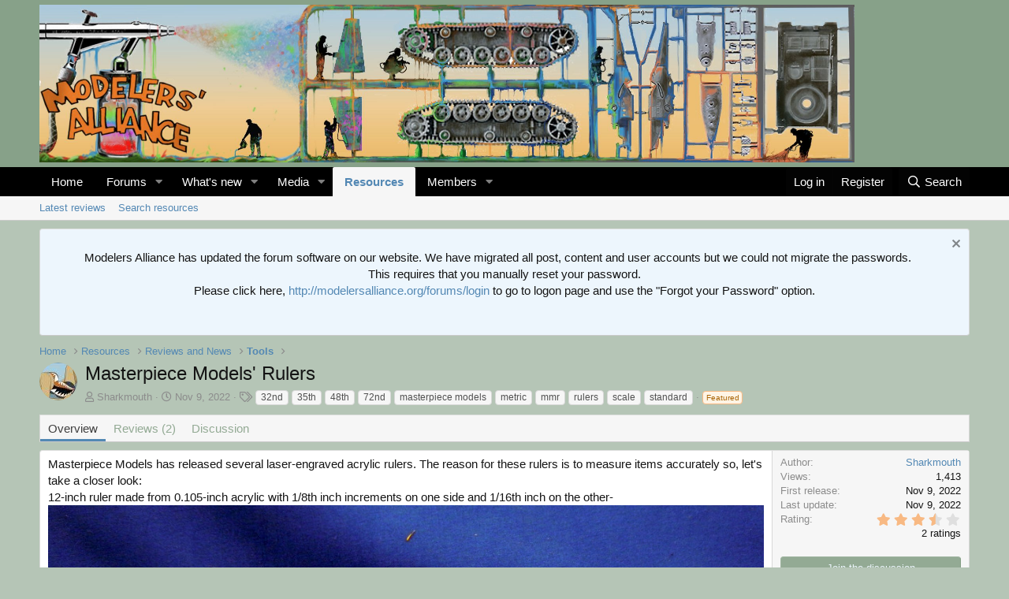

--- FILE ---
content_type: text/html; charset=utf-8
request_url: https://modelersalliance.org/resources/masterpiece-models-rulers.1140/
body_size: 11556
content:
<!DOCTYPE html>
<html id="XF" lang="en-US" dir="LTR"
	data-app="public"
	data-template="xfrm_resource_view"
	data-container-key="xfrmCategory-219"
	data-content-key=""
	data-logged-in="false"
	data-cookie-prefix="ma_"
	data-csrf="1766555688,b395abbeaa83f68e644f76899dc8be74"
	class="has-no-js template-xfrm_resource_view"
	>
<head>
	<meta charset="utf-8" />
	<meta http-equiv="X-UA-Compatible" content="IE=Edge" />
	<meta name="viewport" content="width=device-width, initial-scale=1, viewport-fit=cover">

	
	
	

	<title>Masterpiece Models&#039; Rulers | Modelers Alliance</title>

	<link rel="manifest" href="/webmanifest.php">
	
		<meta name="theme-color" content="#87a189" />
	

	<meta name="apple-mobile-web-app-title" content="ModelersAlliance">
	

	
		
		<meta name="description" content="Masterpiece Models has released several laser-engraved acrylic rulers.  The reason for these rulers is to measure items accurately so, let&#039;s take a closer..." />
		<meta property="og:description" content="Masterpiece Models has released several laser-engraved acrylic rulers.  The reason for these rulers is to measure items accurately so, let&#039;s take a closer look:
12-inch ruler made from 0.105-inch acrylic with 1/8th inch increments on one side and..." />
		<meta property="twitter:description" content="Masterpiece Models has released several laser-engraved acrylic rulers.  The reason for these rulers is to measure items accurately so, let&#039;s take a closer look:
12-inch ruler made from 0.105-inch..." />
	
	
		<meta property="og:url" content="https://modelersalliance.org/resources/masterpiece-models-rulers.1140/" />
	
		<link rel="canonical" href="https://modelersalliance.org/resources/masterpiece-models-rulers.1140/" />
	

	
		
	
	
	<meta property="og:site_name" content="Modelers Alliance" />


	
	
		
	
	
	<meta property="og:type" content="website" />


	
	
		
	
	
	
		<meta property="og:title" content="Masterpiece Models&#039; Rulers" />
		<meta property="twitter:title" content="Masterpiece Models&#039; Rulers" />
	


	
	
	
	

	
	

	


	<link rel="preload" href="/styles/fonts/fa/fa-regular-400.woff2?_v=5.15.3" as="font" type="font/woff2" crossorigin="anonymous" />


	<link rel="preload" href="/styles/fonts/fa/fa-solid-900.woff2?_v=5.15.3" as="font" type="font/woff2" crossorigin="anonymous" />


<link rel="preload" href="/styles/fonts/fa/fa-brands-400.woff2?_v=5.15.3" as="font" type="font/woff2" crossorigin="anonymous" />

	<link rel="stylesheet" href="/css.php?css=public%3Anormalize.css%2Cpublic%3Afa.css%2Cpublic%3Acore.less%2Cpublic%3Aapp.less&amp;s=1&amp;l=1&amp;d=1764038986&amp;k=c3a58cda66453fa835961990fc2733c160b55c22" />

	<link rel="stylesheet" href="/css.php?css=public%3Alightbox.less%2Cpublic%3Anotices.less%2Cpublic%3Arating_stars.less%2Cpublic%3Ashare_controls.less%2Cpublic%3Axfrm.less%2Cpublic%3Aextra.less&amp;s=1&amp;l=1&amp;d=1764038986&amp;k=696f87e802c4ad7a96de661a5f6992e5c5be429e" />

	
		<script src="/js/xf/preamble.min.js?_v=38c3464a" type="b2ecf63f5ff025bac45d1883-text/javascript"></script>
	


	
	
	<script async src="https://www.googletagmanager.com/gtag/js?id=UA-24926801-1" type="b2ecf63f5ff025bac45d1883-text/javascript"></script>
	<script type="b2ecf63f5ff025bac45d1883-text/javascript">
		window.dataLayer = window.dataLayer || [];
		function gtag(){dataLayer.push(arguments);}
		gtag('js', new Date());
		gtag('config', 'UA-24926801-1', {
			// 
			
			
		});
	</script>

</head>
<body data-template="xfrm_resource_view">

<div class="p-pageWrapper" id="top">





<header class="p-header" id="header">
	<div class="p-header-inner">
		<div class="p-header-content">

			<div class="p-header-logo p-header-logo--image">
				<a href="https://modelersalliance.org/">
					<img src="/styles/MA_Header.jpg" srcset="/styles/MA_Header.jpg 2x" alt="Modelers Alliance"
						width="" height="" />
				</a>
			</div>

			
		</div>
	</div>
</header>





	<div class="p-navSticky p-navSticky--primary" data-xf-init="sticky-header">
		
	<nav class="p-nav">
		<div class="p-nav-inner">
			<button type="button" class="button--plain p-nav-menuTrigger button" data-xf-click="off-canvas" data-menu=".js-headerOffCanvasMenu" tabindex="0" aria-label="Menu"><span class="button-text">
				<i aria-hidden="true"></i>
			</span></button>

			<div class="p-nav-smallLogo">
				<a href="https://modelersalliance.org/">
					<img src="/styles/MA_Header.jpg" srcset="/styles/MA_Header.jpg 2x" alt="Modelers Alliance"
						width="" height="" />
				</a>
			</div>

			<div class="p-nav-scroller hScroller" data-xf-init="h-scroller" data-auto-scroll=".p-navEl.is-selected">
				<div class="hScroller-scroll">
					<ul class="p-nav-list js-offCanvasNavSource">
					
						<li>
							
	<div class="p-navEl " >
		

			
	
	<a href="https://modelersalliance.org/" class="p-navEl-link " data-xf-key="1" data-nav-id="home">Home</a>


			

		
		
	</div>

						</li>
					
						<li>
							
	<div class="p-navEl " data-has-children="true">
		

			
	
	<a href="/"
		class="p-navEl-link p-navEl-link--splitMenu "
		
		
		data-nav-id="forums">Forums</a>


			<a data-xf-key="2"
				data-xf-click="menu"
				data-menu-pos-ref="< .p-navEl"
				class="p-navEl-splitTrigger"
				role="button"
				tabindex="0"
				aria-label="Toggle expanded"
				aria-expanded="false"
				aria-haspopup="true"></a>

		
		
			<div class="menu menu--structural" data-menu="menu" aria-hidden="true">
				<div class="menu-content">
					
						
	
	
	<a href="/whats-new/posts/"
		class="menu-linkRow u-indentDepth0 js-offCanvasCopy "
		
		
		data-nav-id="newPosts">New posts</a>

	

					
						
	
	
	<a href="/search/?type=post"
		class="menu-linkRow u-indentDepth0 js-offCanvasCopy "
		
		
		data-nav-id="searchForums">Search forums</a>

	

					
				</div>
			</div>
		
	</div>

						</li>
					
						<li>
							
	<div class="p-navEl " data-has-children="true">
		

			
	
	<a href="/whats-new/"
		class="p-navEl-link p-navEl-link--splitMenu "
		
		
		data-nav-id="whatsNew">What's new</a>


			<a data-xf-key="3"
				data-xf-click="menu"
				data-menu-pos-ref="< .p-navEl"
				class="p-navEl-splitTrigger"
				role="button"
				tabindex="0"
				aria-label="Toggle expanded"
				aria-expanded="false"
				aria-haspopup="true"></a>

		
		
			<div class="menu menu--structural" data-menu="menu" aria-hidden="true">
				<div class="menu-content">
					
						
	
	
	<a href="/whats-new/posts/"
		class="menu-linkRow u-indentDepth0 js-offCanvasCopy "
		 rel="nofollow"
		
		data-nav-id="whatsNewPosts">New posts</a>

	

					
						
	
	
	<a href="/whats-new/media/"
		class="menu-linkRow u-indentDepth0 js-offCanvasCopy "
		 rel="nofollow"
		
		data-nav-id="xfmgWhatsNewNewMedia">New media</a>

	

					
						
	
	
	<a href="/whats-new/media-comments/"
		class="menu-linkRow u-indentDepth0 js-offCanvasCopy "
		 rel="nofollow"
		
		data-nav-id="xfmgWhatsNewMediaComments">New media comments</a>

	

					
						
	
	
	<a href="/whats-new/resources/"
		class="menu-linkRow u-indentDepth0 js-offCanvasCopy "
		 rel="nofollow"
		
		data-nav-id="xfrmNewResources">New resources</a>

	

					
						
	
	
	<a href="/whats-new/profile-posts/"
		class="menu-linkRow u-indentDepth0 js-offCanvasCopy "
		 rel="nofollow"
		
		data-nav-id="whatsNewProfilePosts">New profile posts</a>

	

					
						
	
	
	<a href="/whats-new/latest-activity"
		class="menu-linkRow u-indentDepth0 js-offCanvasCopy "
		 rel="nofollow"
		
		data-nav-id="latestActivity">Latest activity</a>

	

					
				</div>
			</div>
		
	</div>

						</li>
					
						<li>
							
	<div class="p-navEl " data-has-children="true">
		

			
	
	<a href="/galleries/"
		class="p-navEl-link p-navEl-link--splitMenu "
		
		
		data-nav-id="xfmg">Media</a>


			<a data-xf-key="4"
				data-xf-click="menu"
				data-menu-pos-ref="< .p-navEl"
				class="p-navEl-splitTrigger"
				role="button"
				tabindex="0"
				aria-label="Toggle expanded"
				aria-expanded="false"
				aria-haspopup="true"></a>

		
		
			<div class="menu menu--structural" data-menu="menu" aria-hidden="true">
				<div class="menu-content">
					
						
	
	
	<a href="/whats-new/media/"
		class="menu-linkRow u-indentDepth0 js-offCanvasCopy "
		 rel="nofollow"
		
		data-nav-id="xfmgNewMedia">New media</a>

	

					
						
	
	
	<a href="/whats-new/media-comments/"
		class="menu-linkRow u-indentDepth0 js-offCanvasCopy "
		 rel="nofollow"
		
		data-nav-id="xfmgNewComments">New comments</a>

	

					
						
	
	
	<a href="/search/?type=xfmg_media"
		class="menu-linkRow u-indentDepth0 js-offCanvasCopy "
		
		
		data-nav-id="xfmgSearchMedia">Search media</a>

	

					
				</div>
			</div>
		
	</div>

						</li>
					
						<li>
							
	<div class="p-navEl is-selected" data-has-children="true">
		

			
	
	<a href="/resources/"
		class="p-navEl-link p-navEl-link--splitMenu "
		
		
		data-nav-id="xfrm">Resources</a>


			<a data-xf-key="5"
				data-xf-click="menu"
				data-menu-pos-ref="< .p-navEl"
				class="p-navEl-splitTrigger"
				role="button"
				tabindex="0"
				aria-label="Toggle expanded"
				aria-expanded="false"
				aria-haspopup="true"></a>

		
		
			<div class="menu menu--structural" data-menu="menu" aria-hidden="true">
				<div class="menu-content">
					
						
	
	
	<a href="/resources/latest-reviews"
		class="menu-linkRow u-indentDepth0 js-offCanvasCopy "
		
		
		data-nav-id="xfrmLatestReviews">Latest reviews</a>

	

					
						
	
	
	<a href="/search/?type=resource"
		class="menu-linkRow u-indentDepth0 js-offCanvasCopy "
		
		
		data-nav-id="xfrmSearchResources">Search resources</a>

	

					
				</div>
			</div>
		
	</div>

						</li>
					
						<li>
							
	<div class="p-navEl " data-has-children="true">
		

			
	
	<a href="/members/"
		class="p-navEl-link p-navEl-link--splitMenu "
		
		
		data-nav-id="members">Members</a>


			<a data-xf-key="6"
				data-xf-click="menu"
				data-menu-pos-ref="< .p-navEl"
				class="p-navEl-splitTrigger"
				role="button"
				tabindex="0"
				aria-label="Toggle expanded"
				aria-expanded="false"
				aria-haspopup="true"></a>

		
		
			<div class="menu menu--structural" data-menu="menu" aria-hidden="true">
				<div class="menu-content">
					
						
	
	
	<a href="/members/list/"
		class="menu-linkRow u-indentDepth0 js-offCanvasCopy "
		
		
		data-nav-id="registeredMembers">Registered members</a>

	

					
						
	
	
	<a href="/online/"
		class="menu-linkRow u-indentDepth0 js-offCanvasCopy "
		
		
		data-nav-id="currentVisitors">Current visitors</a>

	

					
						
	
	
	<a href="/whats-new/profile-posts/"
		class="menu-linkRow u-indentDepth0 js-offCanvasCopy "
		 rel="nofollow"
		
		data-nav-id="newProfilePosts">New profile posts</a>

	

					
						
	
	
	<a href="/search/?type=profile_post"
		class="menu-linkRow u-indentDepth0 js-offCanvasCopy "
		
		
		data-nav-id="searchProfilePosts">Search profile posts</a>

	

					
				</div>
			</div>
		
	</div>

						</li>
					
					</ul>
				</div>
			</div>

			<div class="p-nav-opposite">
				<div class="p-navgroup p-account p-navgroup--guest">
					
						<a href="/login/" class="p-navgroup-link p-navgroup-link--textual p-navgroup-link--logIn"
							data-xf-click="overlay" data-follow-redirects="on">
							<span class="p-navgroup-linkText">Log in</span>
						</a>
						
							<a href="/register/" class="p-navgroup-link p-navgroup-link--textual p-navgroup-link--register"
								data-xf-click="overlay" data-follow-redirects="on">
								<span class="p-navgroup-linkText">Register</span>
							</a>
						
					
				</div>

				<div class="p-navgroup p-discovery">
					<a href="/whats-new/"
						class="p-navgroup-link p-navgroup-link--iconic p-navgroup-link--whatsnew"
						aria-label="What&#039;s new"
						title="What&#039;s new">
						<i aria-hidden="true"></i>
						<span class="p-navgroup-linkText">What's new</span>
					</a>

					
						<a href="/search/"
							class="p-navgroup-link p-navgroup-link--iconic p-navgroup-link--search"
							data-xf-click="menu"
							data-xf-key="/"
							aria-label="Search"
							aria-expanded="false"
							aria-haspopup="true"
							title="Search">
							<i aria-hidden="true"></i>
							<span class="p-navgroup-linkText">Search</span>
						</a>
						<div class="menu menu--structural menu--wide" data-menu="menu" aria-hidden="true">
							<form action="/search/search" method="post"
								class="menu-content"
								data-xf-init="quick-search">

								<h3 class="menu-header">Search</h3>
								
								<div class="menu-row">
									
										<div class="inputGroup inputGroup--joined">
											<input type="text" class="input" name="keywords" placeholder="Search…" aria-label="Search" data-menu-autofocus="true" />
											
			<select name="constraints" class="js-quickSearch-constraint input" aria-label="Search within">
				<option value="">Everywhere</option>
<option value="{&quot;search_type&quot;:&quot;resource&quot;}">Resources</option>
<option value="{&quot;search_type&quot;:&quot;resource&quot;,&quot;c&quot;:{&quot;categories&quot;:[219],&quot;child_categories&quot;:1}}">This category</option>

			</select>
		
										</div>
									
								</div>

								
								<div class="menu-row">
									<label class="iconic"><input type="checkbox"  name="c[title_only]" value="1" /><i aria-hidden="true"></i><span class="iconic-label">Search titles only

												
													<span tabindex="0" role="button"
														data-xf-init="tooltip" data-trigger="hover focus click" title="Tags will also be searched in content where tags are supported">

														<i class="fa--xf far fa-question-circle u-muted u-smaller" aria-hidden="true"></i>
													</span></span></label>

								</div>
								
								<div class="menu-row">
									<div class="inputGroup">
										<span class="inputGroup-text" id="ctrl_search_menu_by_member">By:</span>
										<input type="text" class="input" name="c[users]" data-xf-init="auto-complete" placeholder="Member" aria-labelledby="ctrl_search_menu_by_member" />
									</div>
								</div>
								<div class="menu-footer">
									<span class="menu-footer-controls">
										<button type="submit" class="button--primary button button--icon button--icon--search"><span class="button-text">Search</span></button>
										<a href="/search/" class="button"><span class="button-text">Advanced search…</span></a>
									</span>
								</div>

								<input type="hidden" name="_xfToken" value="1766555688,b395abbeaa83f68e644f76899dc8be74" />
							</form>
						</div>
					
				</div>
			</div>
		</div>
	</nav>

	</div>
	
	
		<div class="p-sectionLinks">
			<div class="p-sectionLinks-inner hScroller" data-xf-init="h-scroller">
				<div class="hScroller-scroll">
					<ul class="p-sectionLinks-list">
					
						<li>
							
	<div class="p-navEl " >
		

			
	
	<a href="/resources/latest-reviews"
		class="p-navEl-link "
		
		data-xf-key="alt+1"
		data-nav-id="xfrmLatestReviews">Latest reviews</a>


			

		
		
	</div>

						</li>
					
						<li>
							
	<div class="p-navEl " >
		

			
	
	<a href="/search/?type=resource"
		class="p-navEl-link "
		
		data-xf-key="alt+2"
		data-nav-id="xfrmSearchResources">Search resources</a>


			

		
		
	</div>

						</li>
					
					</ul>
				</div>
			</div>
		</div>
	



<div class="offCanvasMenu offCanvasMenu--nav js-headerOffCanvasMenu" data-menu="menu" aria-hidden="true" data-ocm-builder="navigation">
	<div class="offCanvasMenu-backdrop" data-menu-close="true"></div>
	<div class="offCanvasMenu-content">
		<div class="offCanvasMenu-header">
			Menu
			<a class="offCanvasMenu-closer" data-menu-close="true" role="button" tabindex="0" aria-label="Close"></a>
		</div>
		
			<div class="p-offCanvasRegisterLink">
				<div class="offCanvasMenu-linkHolder">
					<a href="/login/" class="offCanvasMenu-link" data-xf-click="overlay" data-menu-close="true">
						Log in
					</a>
				</div>
				<hr class="offCanvasMenu-separator" />
				
					<div class="offCanvasMenu-linkHolder">
						<a href="/register/" class="offCanvasMenu-link" data-xf-click="overlay" data-menu-close="true">
							Register
						</a>
					</div>
					<hr class="offCanvasMenu-separator" />
				
			</div>
		
		<div class="js-offCanvasNavTarget"></div>
		<div class="offCanvasMenu-installBanner js-installPromptContainer" style="display: none;" data-xf-init="install-prompt">
			<div class="offCanvasMenu-installBanner-header">Install the app</div>
			<button type="button" class="js-installPromptButton button"><span class="button-text">Install</span></button>
			<template class="js-installTemplateIOS">
				<div class="overlay-title">How to install the app on iOS</div>
				<div class="block-body">
					<div class="block-row">
						<p>
							Follow along with the video below to see how to install our site as a web app on your home screen.
						</p>
						<p style="text-align: center">
							<video src="/styles/default/xenforo/add_to_home.mp4"
								width="280" height="480" autoplay loop muted playsinline></video>
						</p>
						<p>
							<small><strong>Note:</strong> This feature may not be available in some browsers.</small>
						</p>
					</div>
				</div>
			</template>
		</div>
	</div>
</div>

<div class="p-body">
	<div class="p-body-inner">
		<!--XF:EXTRA_OUTPUT-->

		
			
	
		
		
		

		<ul class="notices notices--block  js-notices"
			data-xf-init="notices"
			data-type="block"
			data-scroll-interval="6">

			
				
	<li class="notice js-notice notice--primary"
		data-notice-id="1"
		data-delay-duration="0"
		data-display-duration="0"
		data-auto-dismiss="1"
		data-visibility="">

		
		<div class="notice-content">
			
				<a href="/account/dismiss-notice?notice_id=1" class="notice-dismiss js-noticeDismiss" data-xf-init="tooltip" title="Dismiss notice"></a>
			
			<p style="text-align: center;">Modelers Alliance has updated the forum software on our website. We have migrated all post, content and user accounts but we could not migrate the passwords. <br />This requires that you manually reset your password. <br />Please click here,&nbsp;<a title="Logon" href="https://modelersalliance.org/forums/login">http://modelersalliance.org/forums/login</a> to go to logon page and use the "Forgot your Password" option.<br /><br /></p>
		</div>
	</li>

			
		</ul>
	

		

		

		
		
	
		<ul class="p-breadcrumbs "
			itemscope itemtype="https://schema.org/BreadcrumbList">
		
			

			
			

			
				
				
	<li itemprop="itemListElement" itemscope itemtype="https://schema.org/ListItem">
		<a href="https://modelersalliance.org/" itemprop="item">
			<span itemprop="name">Home</span>
		</a>
		<meta itemprop="position" content="1" />
	</li>

			

			
				
				
	<li itemprop="itemListElement" itemscope itemtype="https://schema.org/ListItem">
		<a href="/resources/" itemprop="item">
			<span itemprop="name">Resources</span>
		</a>
		<meta itemprop="position" content="2" />
	</li>

			
			
				
				
	<li itemprop="itemListElement" itemscope itemtype="https://schema.org/ListItem">
		<a href="/resources/categories/reviews-and-news.181/" itemprop="item">
			<span itemprop="name">Reviews and News</span>
		</a>
		<meta itemprop="position" content="3" />
	</li>

			
				
				
	<li itemprop="itemListElement" itemscope itemtype="https://schema.org/ListItem">
		<a href="/resources/categories/tools.219/" itemprop="item">
			<span itemprop="name">Tools</span>
		</a>
		<meta itemprop="position" content="4" />
	</li>

			

		
		</ul>
	

		

		
	<noscript class="js-jsWarning"><div class="blockMessage blockMessage--important blockMessage--iconic u-noJsOnly">JavaScript is disabled. For a better experience, please enable JavaScript in your browser before proceeding.</div></noscript>

		
	<div class="blockMessage blockMessage--important blockMessage--iconic js-browserWarning" style="display: none">You are using an out of date browser. It  may not display this or other websites correctly.<br />You should upgrade or use an <a href="https://www.google.com/chrome/" target="_blank" rel="noopener">alternative browser</a>.</div>


		
			<div class="p-body-header">
				
		<div class="contentRow contentRow--hideFigureNarrow">
			<span class="contentRow-figure">
				
					<a href="/members/sharkmouth.65/" class="avatar avatar--s" data-user-id="65" data-xf-init="member-tooltip">
			<img src="/data/avatars/s/0/65.jpg?1586696989" srcset="/data/avatars/m/0/65.jpg?1586696989 2x" alt="Sharkmouth" class="avatar-u65-s" width="48" height="48" loading="lazy" /> 
		</a>
				
			</span>
			<div class="contentRow-main">
				<div class="p-title">
					<h1 class="p-title-value">
						
							Masterpiece Models&#039; Rulers
						
						
					</h1>
					
				</div>
				
					<div class="p-description">
						
							<ul class="listInline listInline--bullet">
								<li>
									<i class="fa--xf far fa-user" aria-hidden="true" title="Author"></i>
									<span class="u-srOnly">Author</span>

									<a href="/members/sharkmouth.65/" class="username  u-concealed" dir="auto" data-user-id="65" data-xf-init="member-tooltip"><span class="username--staff username--moderator">Sharkmouth</span></a>
								</li>
								<li>
									<i class="fa--xf far fa-clock" aria-hidden="true" title="Creation date"></i>
									<span class="u-srOnly">Creation date</span>

									<a href="/resources/masterpiece-models-rulers.1140/" class="u-concealed"><time  class="u-dt" dir="auto" datetime="2022-11-09T23:42:01+0000" data-time="1668037321" data-date-string="Nov 9, 2022" data-time-string="11:42 PM" title="Nov 9, 2022 at 11:42 PM">Nov 9, 2022</time></a>
								</li>
								
									<li>

										

	

	<dl class="tagList tagList--resource-1140 ">
		<dt>
			
				
		<i class="fa--xf far fa-tags" aria-hidden="true" title="Tags"></i>
		<span class="u-srOnly">Tags</span>
	
			
		</dt>
		<dd>
			<span class="js-tagList">
				
					
						<a href="/tags/32nd/" class="tagItem tagItem--tag_32nd" dir="auto">
							32nd
						</a>
					
						<a href="/tags/35th/" class="tagItem tagItem--tag_35th" dir="auto">
							35th
						</a>
					
						<a href="/tags/48th/" class="tagItem tagItem--tag_48th" dir="auto">
							48th
						</a>
					
						<a href="/tags/72nd/" class="tagItem tagItem--tag_72nd" dir="auto">
							72nd
						</a>
					
						<a href="/tags/masterpiece-models/" class="tagItem tagItem--tag_masterpiece-models" dir="auto">
							masterpiece models
						</a>
					
						<a href="/tags/metric/" class="tagItem tagItem--tag_metric" dir="auto">
							metric
						</a>
					
						<a href="/tags/mmr/" class="tagItem tagItem--tag_mmr" dir="auto">
							mmr
						</a>
					
						<a href="/tags/rulers/" class="tagItem tagItem--tag_rulers" dir="auto">
							rulers
						</a>
					
						<a href="/tags/scale/" class="tagItem tagItem--tag_scale" dir="auto">
							scale
						</a>
					
						<a href="/tags/standard/" class="tagItem tagItem--tag_standard" dir="auto">
							standard
						</a>
					
				
			</span>
		</dd>
	</dl>


									</li>
								
								
									<li><span class="label label--accent">Featured</span></li>
								
								
							</ul>
						
					</div>
				
			</div>
		</div>
	
			</div>
		

		<div class="p-body-main  ">
			
			<div class="p-body-contentCol"></div>
			

			

			<div class="p-body-content">
				
				<div class="p-body-pageContent">





	

	




	



	
		<div class="tabs tabs--standalone">
			<div class="hScroller" data-xf-init="h-scroller">
				<span class="hScroller-scroll">
					<a class="tabs-tab is-active" href="/resources/masterpiece-models-rulers.1140/">Overview</a>
					
						
						
						
						
							<a class="tabs-tab " href="/resources/masterpiece-models-rulers.1140/reviews">Reviews (2)</a>
						
						
						
							<a class="tabs-tab " href="/threads/masterpiece-models-rulers.156673/">Discussion</a>
						
					
				</span>
			</div>
		</div>
	





	








	
	
	
		
	
	
	


	
	
	
		
	
	
	


	
	
		
	
	
	


	
	










	
		
		

		
			<script class="js-extraPhrases" type="application/json">
			{
				"lightbox_close": "Close",
				"lightbox_next": "Next",
				"lightbox_previous": "Previous",
				"lightbox_error": "The requested content cannot be loaded. Please try again later.",
				"lightbox_start_slideshow": "Start slideshow",
				"lightbox_stop_slideshow": "Stop slideshow",
				"lightbox_full_screen": "Full screen",
				"lightbox_thumbnails": "Thumbnails",
				"lightbox_download": "Download",
				"lightbox_share": "Share",
				"lightbox_zoom": "Zoom",
				"lightbox_new_window": "New window",
				"lightbox_toggle_sidebar": "Toggle sidebar"
			}
			</script>
		
		
	


<div class="block">
	
	<div class="block-container">
		<div class="block-body lbContainer js-resourceBody"
			data-xf-init="lightbox"
			data-lb-id="resource-1140"
			data-lb-caption-desc="Sharkmouth &middot; Nov 9, 2022 at 11:42 PM">

			<div class="resourceBody">
				<article class="resourceBody-main js-lbContainer">
					

	


					
						<div class="bbWrapper">Masterpiece Models has released several laser-engraved acrylic rulers.  The reason for these rulers is to measure items accurately so, let's take a closer look:<br />
12-inch ruler made from 0.105-inch acrylic with 1/8th inch increments on one side and 1/16th inch on the other-<br />
<div class="bbImageWrapper  js-lbImage" title="MMR00.JPG"
		data-src="https://modelersalliance.org/attachments/mmr00-jpg.154506/" data-lb-sidebar-href="" data-lb-caption-extra-html="" data-single-image="1">
		<img src="https://modelersalliance.org/attachments/mmr00-jpg.154506/"
			data-url=""
			class="bbImage"
			data-zoom-target="1"
			style=""
			alt="MMR00.JPG"
			title="MMR00.JPG"
			width="1024" height="768" loading="lazy" />
	</div><br />
<br />
My digital micrometer was zeroed out and then set to 1.000 inch.  Taking care to align the points to the start of the engraving shows a VERY high degree of accuracy!<br />
<div class="bbImageWrapper  js-lbImage" title="MMR01.JPG"
		data-src="https://modelersalliance.org/attachments/mmr01-jpg.154507/" data-lb-sidebar-href="" data-lb-caption-extra-html="" data-single-image="1">
		<img src="https://modelersalliance.org/attachments/mmr01-jpg.154507/"
			data-url=""
			class="bbImage"
			data-zoom-target="1"
			style=""
			alt="MMR01.JPG"
			title="MMR01.JPG"
			width="1024" height="768" loading="lazy" />
	</div><br />
<br />
I have a habit of trying to improve my tools.  This is not a slight on the companies, simply things I do.  The first will be to use a black ink wash in the engraved areas.  Being acrylic, stress, scratches, and oxidation show up as opacity in the white spectrum.  Having them in black ensures visibility.  At the moment, there is no rush.<br />
<br />
However, I want to use these rulers to set up the stock stops on my cutting tools like, The Chopper II.<br />
<br />
The 6-inch scale rulers are laser engraved on thinner 0.057-inch acrylic.  From left to right, they are scaled to 1:32nd, 1:35th ,1:48th, and 1:72nd scale to a high degree of accuracy.  Once sire is calibrated in scale feet while the other is in scale meters.<br />
<div class="bbImageWrapper  js-lbImage" title="MMRset.JPG"
		data-src="https://modelersalliance.org/attachments/mmrset-jpg.154514/" data-lb-sidebar-href="" data-lb-caption-extra-html="" data-single-image="1">
		<img src="https://modelersalliance.org/attachments/mmrset-jpg.154514/"
			data-url=""
			class="bbImage"
			data-zoom-target="1"
			style=""
			alt="MMRset.JPG"
			title="MMRset.JPG"
			width="1024" height="768" loading="lazy" />
	</div><br />
Close-up of MMR-32 (32nd scale) showing that the engraving starts a bit inwards from the corner.  <br />
<div class="bbImageWrapper  js-lbImage" title="MMR32a.JPG"
		data-src="https://modelersalliance.org/attachments/mmr32a-jpg.154511/" data-lb-sidebar-href="" data-lb-caption-extra-html="" data-single-image="1">
		<img src="https://modelersalliance.org/attachments/mmr32a-jpg.154511/"
			data-url=""
			class="bbImage"
			data-zoom-target="1"
			style=""
			alt="MMR32a.JPG"
			title="MMR32a.JPG"
			width="1024" height="768" loading="lazy" />
	</div><br />
<div class="bbImageWrapper  js-lbImage" title="MMR32b.JPG"
		data-src="https://modelersalliance.org/attachments/mmr32b-jpg.154513/" data-lb-sidebar-href="" data-lb-caption-extra-html="" data-single-image="1">
		<img src="https://modelersalliance.org/attachments/mmr32b-jpg.154513/"
			data-url=""
			class="bbImage"
			data-zoom-target="1"
			style=""
			alt="MMR32b.JPG"
			title="MMR32b.JPG"
			width="1024" height="768" loading="lazy" />
	</div><br />
Since I want to use these accurate rulers to place my stops on The Chopper II (and mini table saw), I need to trim off the excess prior to the start of the engravings.  So, I will cut the tips off.  <br />
<div class="bbImageWrapper  js-lbImage" title="MMR32b modded.jpg"
		data-src="https://modelersalliance.org/attachments/mmr32b-modded-jpg.154512/" data-lb-sidebar-href="" data-lb-caption-extra-html="" data-single-image="1">
		<img src="https://modelersalliance.org/attachments/mmr32b-modded-jpg.154512/"
			data-url=""
			class="bbImage"
			data-zoom-target="1"
			style=""
			alt="MMR32b modded.jpg"
			title="MMR32b modded.jpg"
			width="1024" height="768" loading="lazy" />
	</div><br />
<br />
I used a T-Square to ensure I scribed a perpendicular line outside the start of the first engraving.<br />
<div class="bbImageWrapper  js-lbImage" title="MMR02.JPG"
		data-src="https://modelersalliance.org/attachments/mmr02-jpg.154508/" data-lb-sidebar-href="" data-lb-caption-extra-html="" data-single-image="1">
		<img src="https://modelersalliance.org/attachments/mmr02-jpg.154508/"
			data-url=""
			class="bbImage"
			data-zoom-target="1"
			style=""
			alt="MMR02.JPG"
			title="MMR02.JPG"
			width="1024" height="768" loading="lazy" />
	</div><br />
<br />
Try not to rush, as I did, since the scriber may slip.  Fortunately, outside the area I want to keep.<br />
<div class="bbImageWrapper  js-lbImage" title="MMR03.JPG"
		data-src="https://modelersalliance.org/attachments/mmr03-jpg.154509/" data-lb-sidebar-href="" data-lb-caption-extra-html="" data-single-image="1">
		<img src="https://modelersalliance.org/attachments/mmr03-jpg.154509/"
			data-url=""
			class="bbImage"
			data-zoom-target="1"
			style=""
			alt="MMR03.JPG"
			title="MMR03.JPG"
			width="1024" height="768" loading="lazy" />
	</div><br />
<br />
Did much better here...<br />
<div class="bbImageWrapper  js-lbImage" title="MMR04.JPG"
		data-src="https://modelersalliance.org/attachments/mmr04-jpg.154510/" data-lb-sidebar-href="" data-lb-caption-extra-html="" data-single-image="1">
		<img src="https://modelersalliance.org/attachments/mmr04-jpg.154510/"
			data-url=""
			class="bbImage"
			data-zoom-target="1"
			style=""
			alt="MMR04.JPG"
			title="MMR04.JPG"
			width="1024" height="768" loading="lazy" />
	</div><br />
<br />
My thanks to John Geigle of Masterpiece Models for the samples.  They can be bought directly from <a href="https://masterpiecemodels.com/product-category/tools/" target="_blank" class="link link--external" data-proxy-href="/proxy.php?link=https%3A%2F%2Fmasterpiecemodels.com%2Fproduct-category%2Ftools%2F&amp;hash=a9f42849c68d179ccae86a29131769ad" rel="noopener">Masterpiece Models</a>.</div>
					

					

	


					
						
					

					

					<div class="reactionsBar js-reactionsList is-active">
						
	
	
		<ul class="reactionSummary">
		
			<li><span class="reaction reaction--small reaction--1" data-reaction-id="1"><i aria-hidden="true"></i><img src="[data-uri]" class="reaction-sprite js-reaction" alt="Like" title="Like" /></span></li><li><span class="reaction reaction--small reaction--7" data-reaction-id="7"><i aria-hidden="true"></i><img src="/data/imported_reactions/reactions/react_thanks.png"  class="reaction-image js-reaction" alt="Thanks" title="Thanks" /></span></li>
		
		</ul>
	


<span class="u-srOnly">Reactions:</span>
<a class="reactionsBar-link" href="/resources/masterpiece-models-rulers.1140/update/1157/reactions" data-xf-click="overlay" data-cache="false" rel="nofollow"><bdi>Greg Kimsey</bdi>, <bdi>paddy</bdi> and <bdi>moon puppy</bdi></a>
					</div>

					
				</article>

				<div class="resourceBody-sidebar">
					<div class="resourceSidebarGroup">
						<dl class="pairs pairs--justified">
							<dt>Author</dt>
							<dd><a href="/members/sharkmouth.65/" class="username " dir="auto" data-user-id="65" data-xf-init="member-tooltip"><span class="username--staff username--moderator">Sharkmouth</span></a></dd>
						</dl>
						
						<dl class="pairs pairs--justified">
							<dt>Views</dt>
							<dd>1,413</dd>
						</dl>
						<dl class="pairs pairs--justified">
							<dt>First release</dt>
							<dd><time  class="u-dt" dir="auto" datetime="2022-11-09T23:42:01+0000" data-time="1668037321" data-date-string="Nov 9, 2022" data-time-string="11:42 PM" title="Nov 9, 2022 at 11:42 PM">Nov 9, 2022</time></dd>
						</dl>
						<dl class="pairs pairs--justified">
							<dt>Last update</dt>
							<dd><time  class="u-dt" dir="auto" datetime="2022-11-09T23:42:01+0000" data-time="1668037321" data-date-string="Nov 9, 2022" data-time-string="11:42 PM" title="Nov 9, 2022 at 11:42 PM">Nov 9, 2022</time></dd>
						</dl>
						<dl class="pairs pairs--justified">
							<dt>Rating</dt>
							<dd>
								
	<span class="ratingStarsRow ratingStarsRow--textBlock">
		
	

	<span class="ratingStars " title="3.50 star(s)">
		<span class="ratingStars-star ratingStars-star--full"></span>
		<span class="ratingStars-star ratingStars-star--full"></span>
		<span class="ratingStars-star ratingStars-star--full"></span>
		<span class="ratingStars-star ratingStars-star--half"></span>
		<span class="ratingStars-star"></span>
		<span class="u-srOnly">3.50 star(s)</span>
	</span>

		<span class="ratingStarsRow-text">
			2 ratings
		</span>
	</span>

							</dd>
						</dl>
					</div>

					
						<div class="resourceSidebarGroup resourceSidebarGroup--buttons">
							
								
									<a href="/threads/masterpiece-models-rulers.156673/" class="button--fullWidth button"><span class="button-text">Join the discussion</span></a>
								

								
									<a href="https://masterpiecemodels.com/product-category/tools/" class="button--link button--fullWidth button"><span class="button-text">More information</span></a>
								

								
							
						</div>
					


					

					

					
						<div class="resourceSidebarGroup">
							<h4 class="resourceSidebarGroup-title">Share this resource</h4>
							
								

	
		

		<div class="shareButtons shareButtons--iconic" data-xf-init="share-buttons" data-page-url="" data-page-title="" data-page-desc="" data-page-image="">
			

			<div class="shareButtons-buttons">
				
					
						<a class="shareButtons-button shareButtons-button--brand shareButtons-button--facebook" data-href="https://www.facebook.com/sharer.php?u={url}">
							<i aria-hidden="true"></i>
							<span>Facebook</span>
						</a>
					

					
						<a class="shareButtons-button shareButtons-button--brand shareButtons-button--twitter" data-href="https://twitter.com/intent/tweet?url={url}&amp;text={title}">
							<svg xmlns="http://www.w3.org/2000/svg" height="1em" viewBox="0 0 512 512" class=""><!--! Font Awesome Free 6.4.2 by @fontawesome - https://fontawesome.com License - https://fontawesome.com/license (Commercial License) Copyright 2023 Fonticons, Inc. --><path d="M389.2 48h70.6L305.6 224.2 487 464H345L233.7 318.6 106.5 464H35.8L200.7 275.5 26.8 48H172.4L272.9 180.9 389.2 48zM364.4 421.8h39.1L151.1 88h-42L364.4 421.8z"/></svg> <span>X (Twitter)</span>
						</a>
					

					
						<a class="shareButtons-button shareButtons-button--brand shareButtons-button--reddit" data-href="https://reddit.com/submit?url={url}&amp;title={title}">
							<i aria-hidden="true"></i>
							<span>Reddit</span>
						</a>
					

					
						<a class="shareButtons-button shareButtons-button--brand shareButtons-button--pinterest" data-href="https://pinterest.com/pin/create/bookmarklet/?url={url}&amp;description={title}&amp;media={image}">
							<i aria-hidden="true"></i>
							<span>Pinterest</span>
						</a>
					

					
						<a class="shareButtons-button shareButtons-button--brand shareButtons-button--tumblr" data-href="https://www.tumblr.com/widgets/share/tool?canonicalUrl={url}&amp;title={title}">
							<i aria-hidden="true"></i>
							<span>Tumblr</span>
						</a>
					

					
						<a class="shareButtons-button shareButtons-button--brand shareButtons-button--whatsApp" data-href="https://api.whatsapp.com/send?text={title}&nbsp;{url}">
							<i aria-hidden="true"></i>
							<span>WhatsApp</span>
						</a>
					

					
						<a class="shareButtons-button shareButtons-button--email" data-href="mailto:?subject={title}&amp;body={url}">
							<i aria-hidden="true"></i>
							<span>Email</span>
						</a>
					

					
						<a class="shareButtons-button shareButtons-button--share is-hidden"
							data-xf-init="web-share"
							data-title="" data-text="" data-url=""
							data-hide=".shareButtons-button:not(.shareButtons-button--share)">

							<i aria-hidden="true"></i>
							<span>Share</span>
						</a>
					

					
						<a class="shareButtons-button shareButtons-button--link is-hidden" data-clipboard="{url}">
							<i aria-hidden="true"></i>
							<span>Link</span>
						</a>
					
				
			</div>
		</div>
	

							
						</div>
					
				</div>
			</div>
		</div>
	</div>
</div>



</div>
				
			</div>

			
		</div>

		
		
	
		<ul class="p-breadcrumbs p-breadcrumbs--bottom"
			itemscope itemtype="https://schema.org/BreadcrumbList">
		
			

			
			

			
				
				
	<li itemprop="itemListElement" itemscope itemtype="https://schema.org/ListItem">
		<a href="https://modelersalliance.org/" itemprop="item">
			<span itemprop="name">Home</span>
		</a>
		<meta itemprop="position" content="1" />
	</li>

			

			
				
				
	<li itemprop="itemListElement" itemscope itemtype="https://schema.org/ListItem">
		<a href="/resources/" itemprop="item">
			<span itemprop="name">Resources</span>
		</a>
		<meta itemprop="position" content="2" />
	</li>

			
			
				
				
	<li itemprop="itemListElement" itemscope itemtype="https://schema.org/ListItem">
		<a href="/resources/categories/reviews-and-news.181/" itemprop="item">
			<span itemprop="name">Reviews and News</span>
		</a>
		<meta itemprop="position" content="3" />
	</li>

			
				
				
	<li itemprop="itemListElement" itemscope itemtype="https://schema.org/ListItem">
		<a href="/resources/categories/tools.219/" itemprop="item">
			<span itemprop="name">Tools</span>
		</a>
		<meta itemprop="position" content="4" />
	</li>

			

		
		</ul>
	

		
	</div>
</div>

<footer class="p-footer" id="footer">
	<div class="p-footer-inner">

		<div class="p-footer-row">
			
			<div class="p-footer-row-opposite">
				<ul class="p-footer-linkList">
					

					
						<li><a href="/help/terms/">Terms and rules</a></li>
					

					
						<li><a href="/help/privacy-policy/">Privacy policy</a></li>
					

					
						<li><a href="/help/">Help</a></li>
					

					
						<li><a href="https://modelersalliance.org/">Home</a></li>
					

					<li><a href="/forums/-/index.rss" target="_blank" class="p-footer-rssLink" title="RSS"><span aria-hidden="true"><i class="fa--xf far fa-rss" aria-hidden="true"></i><span class="u-srOnly">RSS</span></span></a></li>
				</ul>
			</div>
		</div>

		
			<div class="p-footer-copyright">
			
				<a href="https://xenforo.com" class="u-concealed" dir="ltr" target="_blank" rel="sponsored noopener">Community platform by XenForo<sup>&reg;</sup> <span class="copyright">&copy; 2010-2024 XenForo Ltd.</span></a>
<div>
			Some of the add-ons on this site are powered by  <a class="u-concealed" rel="nofollow noopener" href="https://www.xen-concept.com/products" target="_blank">XenConcept&#8482;</a>
			&copy;2017-2025 <a class="u-concealed" rel="nofollow noopener" href="https://www.xen-concept.com" target="_blank">XenConcept Ltd. (<a class="u-concealed" rel="nofollow noopener" href="https://www.xen-concept.com/products/?products=13" target="_blank">Details</a>)</a>
		</div>
				
			
			</div>
		

		
	</div>
</footer>

</div> <!-- closing p-pageWrapper -->

<div class="u-bottomFixer js-bottomFixTarget">
	
	
</div>

<div class="u-navButtons js-navButtons" data-trigger-type="up">
	<a href="javascript:" class="button--scroll button"><span class="button-text"><i class="fa--xf far fa-arrow-left" aria-hidden="true"></i><span class="u-srOnly">Back</span></span></a>
</div>


	<div class="u-scrollButtons js-scrollButtons" data-trigger-type="up">
		<a href="#top" class="button--scroll button" data-xf-click="scroll-to"><span class="button-text"><i class="fa--xf far fa-arrow-up" aria-hidden="true"></i><span class="u-srOnly">Top</span></span></a>
		
	</div>



	<script src="https://code.jquery.com/jquery-3.5.1.min.js" type="b2ecf63f5ff025bac45d1883-text/javascript"></script><script type="b2ecf63f5ff025bac45d1883-text/javascript">window.jQuery || document.write('<script src="/js/vendor/jquery/jquery-3.5.1.min.js?_v=38c3464a"><\/script>')</script>
	<script src="/js/vendor/vendor-compiled.js?_v=38c3464a" type="b2ecf63f5ff025bac45d1883-text/javascript"></script>
	<script src="/js/xf/core-compiled.js?_v=38c3464a" type="b2ecf63f5ff025bac45d1883-text/javascript"></script>
	<script src="/js/xf/lightbox-compiled.js?_v=38c3464a" type="b2ecf63f5ff025bac45d1883-text/javascript"></script>
<script src="/js/xf/notice.min.js?_v=38c3464a" type="b2ecf63f5ff025bac45d1883-text/javascript"></script>

	<script type="b2ecf63f5ff025bac45d1883-text/javascript">
		jQuery.extend(true, XF.config, {
			// 
			userId: 0,
			enablePush: false,
			pushAppServerKey: '',
			url: {
				fullBase: 'https://modelersalliance.org/',
				basePath: '/',
				css: '/css.php?css=__SENTINEL__&s=1&l=1&d=1764038986',
				keepAlive: '/login/keep-alive'
			},
			cookie: {
				path: '/',
				domain: '',
				prefix: 'ma_',
				secure: true,
				consentMode: 'disabled',
				consented: ["optional","_third_party"]
			},
			cacheKey: '8c88cf20f529c08bb671a36225272dbb',
			csrf: '1766555688,b395abbeaa83f68e644f76899dc8be74',
			js: {"\/js\/xf\/lightbox-compiled.js?_v=38c3464a":true,"\/js\/xf\/notice.min.js?_v=38c3464a":true},
			css: {"public:lightbox.less":true,"public:notices.less":true,"public:rating_stars.less":true,"public:share_controls.less":true,"public:xfrm.less":true,"public:extra.less":true},
			time: {
				now: 1766555688,
				today: 1766534400,
				todayDow: 3,
				tomorrow: 1766620800,
				yesterday: 1766448000,
				week: 1766016000
			},
			borderSizeFeature: '3px',
			fontAwesomeWeight: 'r',
			enableRtnProtect: true,
			
			enableFormSubmitSticky: true,
			uploadMaxFilesize: 137438953472,
			chunkedUploadsChunkSize: 2048,
chunkedUploadsSimultaneousUploads: 4,
allowedVideoExtensions: ["m4v","mov","mp4","mp4v","mpeg","mpg","ogv","webm"],
			allowedAudioExtensions: ["mp3","opus","ogg","wav"],
			shortcodeToEmoji: true,
			visitorCounts: {
				conversations_unread: '0',
				alerts_unviewed: '0',
				total_unread: '0',
				title_count: true,
				icon_indicator: true
			},
			jsState: {},
			publicMetadataLogoUrl: '',
			publicPushBadgeUrl: 'https://modelersalliance.org/styles/default/xenforo/bell.png'
		});

		jQuery.extend(XF.phrases, {
			// 
			date_x_at_time_y: "{date} at {time}",
			day_x_at_time_y:  "{day} at {time}",
			yesterday_at_x:   "Yesterday at {time}",
			x_minutes_ago:    "{minutes} minutes ago",
			one_minute_ago:   "1 minute ago",
			a_moment_ago:     "A moment ago",
			today_at_x:       "Today at {time}",
			in_a_moment:      "In a moment",
			in_a_minute:      "In a minute",
			in_x_minutes:     "In {minutes} minutes",
			later_today_at_x: "Later today at {time}",
			tomorrow_at_x:    "Tomorrow at {time}",

			day0: "Sunday",
			day1: "Monday",
			day2: "Tuesday",
			day3: "Wednesday",
			day4: "Thursday",
			day5: "Friday",
			day6: "Saturday",

			dayShort0: "Sun",
			dayShort1: "Mon",
			dayShort2: "Tue",
			dayShort3: "Wed",
			dayShort4: "Thu",
			dayShort5: "Fri",
			dayShort6: "Sat",

			month0: "January",
			month1: "February",
			month2: "March",
			month3: "April",
			month4: "May",
			month5: "June",
			month6: "July",
			month7: "August",
			month8: "September",
			month9: "October",
			month10: "November",
			month11: "December",

			active_user_changed_reload_page: "The active user has changed. Reload the page for the latest version.",
			server_did_not_respond_in_time_try_again: "The server did not respond in time. Please try again.",
			oops_we_ran_into_some_problems: "Oops! We ran into some problems.",
			oops_we_ran_into_some_problems_more_details_console: "Oops! We ran into some problems. Please try again later. More error details may be in the browser console.",
			file_too_large_to_upload: "The file is too large to be uploaded.",
			uploaded_file_is_too_large_for_server_to_process: "The uploaded file is too large for the server to process.",
			files_being_uploaded_are_you_sure: "Files are still being uploaded. Are you sure you want to submit this form?",
			attach: "Attach files",
			rich_text_box: "Rich text box",
			close: "Close",
			link_copied_to_clipboard: "Link copied to clipboard.",
			text_copied_to_clipboard: "Text copied to clipboard.",
			loading: "Loading…",
			you_have_exceeded_maximum_number_of_selectable_items: "You have exceeded the maximum number of selectable items.",

			processing: "Processing",
			'processing...': "Processing…",

			showing_x_of_y_items: "Showing {count} of {total} items",
			showing_all_items: "Showing all items",
			no_items_to_display: "No items to display",

			number_button_up: "Increase",
			number_button_down: "Decrease",

			push_enable_notification_title: "Push notifications enabled successfully at Modelers Alliance",
			push_enable_notification_body: "Thank you for enabling push notifications!",

			pull_down_to_refresh: "Pull down to refresh",
			release_to_refresh: "Release to refresh",
			refreshing: "Refreshing…"
		});
	</script>

	<form style="display:none" hidden="hidden">
		<input type="text" name="_xfClientLoadTime" value="" id="_xfClientLoadTime" title="_xfClientLoadTime" tabindex="-1" />
	</form>

	





	<script type="application/ld+json">
	{
		"@context": "https://schema.org",
		"@type": "CreativeWork",
		"@id": "https:\/\/modelersalliance.org\/resources\/masterpiece-models-rulers.1140\/",
		"name": "Masterpiece Models' Rulers",
		"headline": "Masterpiece Models' Rulers",
		"alternativeHeadline": "12 Inch Standard and 6 Inch Scale Rulers",
		"description": "Masterpiece Models has released several laser-engraved acrylic rulers.  The reason for these rulers is to measure items accurately so, let's take a closer look:\n12-inch ruler made from 0.105-inch acrylic with 1\/8th inch increments on one side and...",
		
		
		"dateCreated": "2022-11-09T23:42:01+00:00",
		"dateModified": "2022-11-09T23:42:01+00:00",
		"aggregateRating": {
			"@type": "AggregateRating",
			"ratingCount": "2",
			"ratingValue": "3.5"
		},
		
			"discussionUrl": "https:\/\/modelersalliance.org\/threads\/masterpiece-models-rulers.156673\/",
		
		"author": {
			"@type": "Person",
			"name": "Sharkmouth"
		}
	}
	</script>


<script src="/cdn-cgi/scripts/7d0fa10a/cloudflare-static/rocket-loader.min.js" data-cf-settings="b2ecf63f5ff025bac45d1883-|49" defer></script><script defer src="https://static.cloudflareinsights.com/beacon.min.js/vcd15cbe7772f49c399c6a5babf22c1241717689176015" integrity="sha512-ZpsOmlRQV6y907TI0dKBHq9Md29nnaEIPlkf84rnaERnq6zvWvPUqr2ft8M1aS28oN72PdrCzSjY4U6VaAw1EQ==" data-cf-beacon='{"version":"2024.11.0","token":"6b96152d747d4d709a51c6a795545a3b","r":1,"server_timing":{"name":{"cfCacheStatus":true,"cfEdge":true,"cfExtPri":true,"cfL4":true,"cfOrigin":true,"cfSpeedBrain":true},"location_startswith":null}}' crossorigin="anonymous"></script>
</body>
</html>









